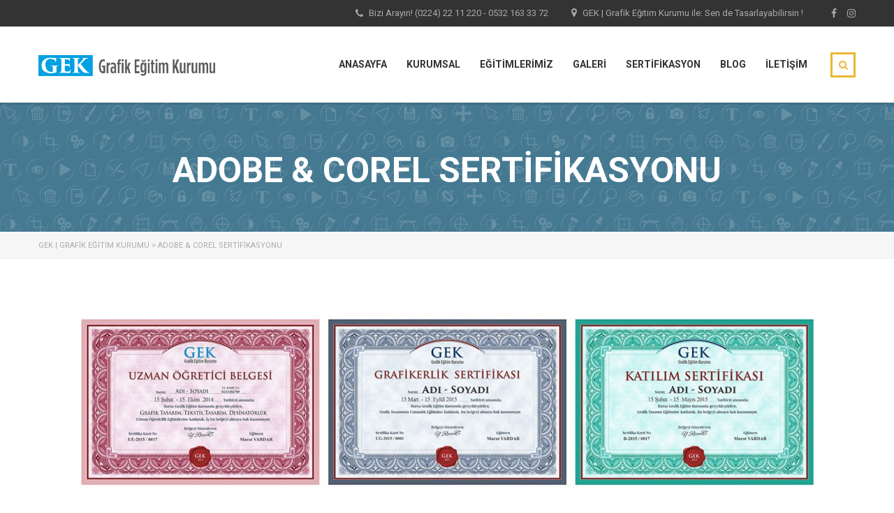

--- FILE ---
content_type: text/html; charset=UTF-8
request_url: https://www.grafikegitimkursu.com/?page_id=2057
body_size: 10969
content:
<!DOCTYPE html>
<html lang="tr" class="no-js">
<head>
    <meta charset="UTF-8">
	<meta name="viewport" content="width=device-width, initial-scale=1">
    <link rel="profile" href="http://gmpg.org/xfn/11">
    <link rel="pingback" href="https://www.grafikegitimkursu.com/xmlrpc.php">
    <meta name='robots' content='index, follow, max-image-preview:large, max-snippet:-1, max-video-preview:-1' />

	<!-- This site is optimized with the Yoast SEO plugin v20.7 - https://yoast.com/wordpress/plugins/seo/ -->
	<title>ADOBE &amp; COREL Setifikasyonu</title>
	<meta name="description" content="Grafikerlik en çok rağbet gören mesleklerin başında gelmektedir. Özel Bursa Grafik Tasarım Kursu olarak kariyer hazırlamak isteyen herkesi bekliyoruz." />
	<link rel="canonical" href="https://www.grafikegitimkursu.com/?page_id=2057" />
	<meta property="og:locale" content="tr_TR" />
	<meta property="og:type" content="article" />
	<meta property="og:title" content="ADOBE &amp; COREL Setifikasyonu" />
	<meta property="og:description" content="Grafikerlik en çok rağbet gören mesleklerin başında gelmektedir. Özel Bursa Grafik Tasarım Kursu olarak kariyer hazırlamak isteyen herkesi bekliyoruz." />
	<meta property="og:url" content="https://www.grafikegitimkursu.com/?page_id=2057" />
	<meta property="og:site_name" content="GEK | Grafik Eğitim Kurumu" />
	<meta property="article:publisher" content="https://www.facebook.com/grafikegitimkursu/" />
	<meta property="article:modified_time" content="2019-08-11T16:13:30+00:00" />
	<meta property="og:image" content="http://grafikegitimkursu.com/wp-content/uploads/2016/02/sertifika-e1454814157540.jpg" />
	<meta name="twitter:card" content="summary_large_image" />
	<meta name="twitter:label1" content="Tahmini okuma süresi" />
	<meta name="twitter:data1" content="1 dakika" />
	<script type="application/ld+json" class="yoast-schema-graph">{"@context":"https://schema.org","@graph":[{"@type":"WebPage","@id":"https://www.grafikegitimkursu.com/?page_id=2057","url":"https://www.grafikegitimkursu.com/?page_id=2057","name":"ADOBE & COREL Setifikasyonu","isPartOf":{"@id":"https://www.grafikegitimkursu.com/#website"},"primaryImageOfPage":{"@id":"https://www.grafikegitimkursu.com/?page_id=2057#primaryimage"},"image":{"@id":"https://www.grafikegitimkursu.com/?page_id=2057#primaryimage"},"thumbnailUrl":"http://grafikegitimkursu.com/wp-content/uploads/2016/02/sertifika-e1454814157540.jpg","datePublished":"2016-02-07T03:03:14+00:00","dateModified":"2019-08-11T16:13:30+00:00","description":"Grafikerlik en çok rağbet gören mesleklerin başında gelmektedir. Özel Bursa Grafik Tasarım Kursu olarak kariyer hazırlamak isteyen herkesi bekliyoruz.","breadcrumb":{"@id":"https://www.grafikegitimkursu.com/?page_id=2057#breadcrumb"},"inLanguage":"tr","potentialAction":[{"@type":"ReadAction","target":["https://www.grafikegitimkursu.com/?page_id=2057"]}]},{"@type":"ImageObject","inLanguage":"tr","@id":"https://www.grafikegitimkursu.com/?page_id=2057#primaryimage","url":"http://grafikegitimkursu.com/wp-content/uploads/2016/02/sertifika-e1454814157540.jpg","contentUrl":"http://grafikegitimkursu.com/wp-content/uploads/2016/02/sertifika-e1454814157540.jpg"},{"@type":"BreadcrumbList","@id":"https://www.grafikegitimkursu.com/?page_id=2057#breadcrumb","itemListElement":[{"@type":"ListItem","position":1,"name":"Ana sayfa","item":"https://www.grafikegitimkursu.com/"},{"@type":"ListItem","position":2,"name":"ADOBE &#038; COREL Sertifikasyonu"}]},{"@type":"WebSite","@id":"https://www.grafikegitimkursu.com/#website","url":"https://www.grafikegitimkursu.com/","name":"GEK | Grafik Eğitim Kurumu","description":"Sen de Tasarlayabilirsin !","publisher":{"@id":"https://www.grafikegitimkursu.com/#organization"},"potentialAction":[{"@type":"SearchAction","target":{"@type":"EntryPoint","urlTemplate":"https://www.grafikegitimkursu.com/?s={search_term_string}"},"query-input":"required name=search_term_string"}],"inLanguage":"tr"},{"@type":"Organization","@id":"https://www.grafikegitimkursu.com/#organization","name":"GRAFİK EĞİTİM KURUMU","url":"https://www.grafikegitimkursu.com/","logo":{"@type":"ImageObject","inLanguage":"tr","@id":"https://www.grafikegitimkursu.com/#/schema/logo/image/","url":"https://i2.wp.com/www.grafikegitimkursu.com/wp-content/uploads/2016/02/logo-son1.png?fit=494%2C110&ssl=1","contentUrl":"https://i2.wp.com/www.grafikegitimkursu.com/wp-content/uploads/2016/02/logo-son1.png?fit=494%2C110&ssl=1","width":494,"height":110,"caption":"GRAFİK EĞİTİM KURUMU"},"image":{"@id":"https://www.grafikegitimkursu.com/#/schema/logo/image/"},"sameAs":["https://www.facebook.com/grafikegitimkursu/","https://www.instagram.com/grafikegitimkursu/"]}]}</script>
	<!-- / Yoast SEO plugin. -->


<link rel='dns-prefetch' href='//fonts.googleapis.com' />
<link rel="alternate" type="application/rss+xml" title="GEK | Grafik Eğitim Kurumu &raquo; beslemesi" href="https://www.grafikegitimkursu.com/?feed=rss2" />
<link rel="alternate" type="application/rss+xml" title="GEK | Grafik Eğitim Kurumu &raquo; yorum beslemesi" href="https://www.grafikegitimkursu.com/?feed=comments-rss2" />
<link rel='stylesheet' id='wp-block-library-css' href='https://www.grafikegitimkursu.com/wp-includes/css/dist/block-library/style.min.css?ver=6.1.9' type='text/css' media='all' />
<link rel='stylesheet' id='classic-theme-styles-css' href='https://www.grafikegitimkursu.com/wp-includes/css/classic-themes.min.css?ver=1' type='text/css' media='all' />
<style id='global-styles-inline-css' type='text/css'>
body{--wp--preset--color--black: #000000;--wp--preset--color--cyan-bluish-gray: #abb8c3;--wp--preset--color--white: #ffffff;--wp--preset--color--pale-pink: #f78da7;--wp--preset--color--vivid-red: #cf2e2e;--wp--preset--color--luminous-vivid-orange: #ff6900;--wp--preset--color--luminous-vivid-amber: #fcb900;--wp--preset--color--light-green-cyan: #7bdcb5;--wp--preset--color--vivid-green-cyan: #00d084;--wp--preset--color--pale-cyan-blue: #8ed1fc;--wp--preset--color--vivid-cyan-blue: #0693e3;--wp--preset--color--vivid-purple: #9b51e0;--wp--preset--gradient--vivid-cyan-blue-to-vivid-purple: linear-gradient(135deg,rgba(6,147,227,1) 0%,rgb(155,81,224) 100%);--wp--preset--gradient--light-green-cyan-to-vivid-green-cyan: linear-gradient(135deg,rgb(122,220,180) 0%,rgb(0,208,130) 100%);--wp--preset--gradient--luminous-vivid-amber-to-luminous-vivid-orange: linear-gradient(135deg,rgba(252,185,0,1) 0%,rgba(255,105,0,1) 100%);--wp--preset--gradient--luminous-vivid-orange-to-vivid-red: linear-gradient(135deg,rgba(255,105,0,1) 0%,rgb(207,46,46) 100%);--wp--preset--gradient--very-light-gray-to-cyan-bluish-gray: linear-gradient(135deg,rgb(238,238,238) 0%,rgb(169,184,195) 100%);--wp--preset--gradient--cool-to-warm-spectrum: linear-gradient(135deg,rgb(74,234,220) 0%,rgb(151,120,209) 20%,rgb(207,42,186) 40%,rgb(238,44,130) 60%,rgb(251,105,98) 80%,rgb(254,248,76) 100%);--wp--preset--gradient--blush-light-purple: linear-gradient(135deg,rgb(255,206,236) 0%,rgb(152,150,240) 100%);--wp--preset--gradient--blush-bordeaux: linear-gradient(135deg,rgb(254,205,165) 0%,rgb(254,45,45) 50%,rgb(107,0,62) 100%);--wp--preset--gradient--luminous-dusk: linear-gradient(135deg,rgb(255,203,112) 0%,rgb(199,81,192) 50%,rgb(65,88,208) 100%);--wp--preset--gradient--pale-ocean: linear-gradient(135deg,rgb(255,245,203) 0%,rgb(182,227,212) 50%,rgb(51,167,181) 100%);--wp--preset--gradient--electric-grass: linear-gradient(135deg,rgb(202,248,128) 0%,rgb(113,206,126) 100%);--wp--preset--gradient--midnight: linear-gradient(135deg,rgb(2,3,129) 0%,rgb(40,116,252) 100%);--wp--preset--duotone--dark-grayscale: url('#wp-duotone-dark-grayscale');--wp--preset--duotone--grayscale: url('#wp-duotone-grayscale');--wp--preset--duotone--purple-yellow: url('#wp-duotone-purple-yellow');--wp--preset--duotone--blue-red: url('#wp-duotone-blue-red');--wp--preset--duotone--midnight: url('#wp-duotone-midnight');--wp--preset--duotone--magenta-yellow: url('#wp-duotone-magenta-yellow');--wp--preset--duotone--purple-green: url('#wp-duotone-purple-green');--wp--preset--duotone--blue-orange: url('#wp-duotone-blue-orange');--wp--preset--font-size--small: 13px;--wp--preset--font-size--medium: 20px;--wp--preset--font-size--large: 36px;--wp--preset--font-size--x-large: 42px;--wp--preset--spacing--20: 0.44rem;--wp--preset--spacing--30: 0.67rem;--wp--preset--spacing--40: 1rem;--wp--preset--spacing--50: 1.5rem;--wp--preset--spacing--60: 2.25rem;--wp--preset--spacing--70: 3.38rem;--wp--preset--spacing--80: 5.06rem;}:where(.is-layout-flex){gap: 0.5em;}body .is-layout-flow > .alignleft{float: left;margin-inline-start: 0;margin-inline-end: 2em;}body .is-layout-flow > .alignright{float: right;margin-inline-start: 2em;margin-inline-end: 0;}body .is-layout-flow > .aligncenter{margin-left: auto !important;margin-right: auto !important;}body .is-layout-constrained > .alignleft{float: left;margin-inline-start: 0;margin-inline-end: 2em;}body .is-layout-constrained > .alignright{float: right;margin-inline-start: 2em;margin-inline-end: 0;}body .is-layout-constrained > .aligncenter{margin-left: auto !important;margin-right: auto !important;}body .is-layout-constrained > :where(:not(.alignleft):not(.alignright):not(.alignfull)){max-width: var(--wp--style--global--content-size);margin-left: auto !important;margin-right: auto !important;}body .is-layout-constrained > .alignwide{max-width: var(--wp--style--global--wide-size);}body .is-layout-flex{display: flex;}body .is-layout-flex{flex-wrap: wrap;align-items: center;}body .is-layout-flex > *{margin: 0;}:where(.wp-block-columns.is-layout-flex){gap: 2em;}.has-black-color{color: var(--wp--preset--color--black) !important;}.has-cyan-bluish-gray-color{color: var(--wp--preset--color--cyan-bluish-gray) !important;}.has-white-color{color: var(--wp--preset--color--white) !important;}.has-pale-pink-color{color: var(--wp--preset--color--pale-pink) !important;}.has-vivid-red-color{color: var(--wp--preset--color--vivid-red) !important;}.has-luminous-vivid-orange-color{color: var(--wp--preset--color--luminous-vivid-orange) !important;}.has-luminous-vivid-amber-color{color: var(--wp--preset--color--luminous-vivid-amber) !important;}.has-light-green-cyan-color{color: var(--wp--preset--color--light-green-cyan) !important;}.has-vivid-green-cyan-color{color: var(--wp--preset--color--vivid-green-cyan) !important;}.has-pale-cyan-blue-color{color: var(--wp--preset--color--pale-cyan-blue) !important;}.has-vivid-cyan-blue-color{color: var(--wp--preset--color--vivid-cyan-blue) !important;}.has-vivid-purple-color{color: var(--wp--preset--color--vivid-purple) !important;}.has-black-background-color{background-color: var(--wp--preset--color--black) !important;}.has-cyan-bluish-gray-background-color{background-color: var(--wp--preset--color--cyan-bluish-gray) !important;}.has-white-background-color{background-color: var(--wp--preset--color--white) !important;}.has-pale-pink-background-color{background-color: var(--wp--preset--color--pale-pink) !important;}.has-vivid-red-background-color{background-color: var(--wp--preset--color--vivid-red) !important;}.has-luminous-vivid-orange-background-color{background-color: var(--wp--preset--color--luminous-vivid-orange) !important;}.has-luminous-vivid-amber-background-color{background-color: var(--wp--preset--color--luminous-vivid-amber) !important;}.has-light-green-cyan-background-color{background-color: var(--wp--preset--color--light-green-cyan) !important;}.has-vivid-green-cyan-background-color{background-color: var(--wp--preset--color--vivid-green-cyan) !important;}.has-pale-cyan-blue-background-color{background-color: var(--wp--preset--color--pale-cyan-blue) !important;}.has-vivid-cyan-blue-background-color{background-color: var(--wp--preset--color--vivid-cyan-blue) !important;}.has-vivid-purple-background-color{background-color: var(--wp--preset--color--vivid-purple) !important;}.has-black-border-color{border-color: var(--wp--preset--color--black) !important;}.has-cyan-bluish-gray-border-color{border-color: var(--wp--preset--color--cyan-bluish-gray) !important;}.has-white-border-color{border-color: var(--wp--preset--color--white) !important;}.has-pale-pink-border-color{border-color: var(--wp--preset--color--pale-pink) !important;}.has-vivid-red-border-color{border-color: var(--wp--preset--color--vivid-red) !important;}.has-luminous-vivid-orange-border-color{border-color: var(--wp--preset--color--luminous-vivid-orange) !important;}.has-luminous-vivid-amber-border-color{border-color: var(--wp--preset--color--luminous-vivid-amber) !important;}.has-light-green-cyan-border-color{border-color: var(--wp--preset--color--light-green-cyan) !important;}.has-vivid-green-cyan-border-color{border-color: var(--wp--preset--color--vivid-green-cyan) !important;}.has-pale-cyan-blue-border-color{border-color: var(--wp--preset--color--pale-cyan-blue) !important;}.has-vivid-cyan-blue-border-color{border-color: var(--wp--preset--color--vivid-cyan-blue) !important;}.has-vivid-purple-border-color{border-color: var(--wp--preset--color--vivid-purple) !important;}.has-vivid-cyan-blue-to-vivid-purple-gradient-background{background: var(--wp--preset--gradient--vivid-cyan-blue-to-vivid-purple) !important;}.has-light-green-cyan-to-vivid-green-cyan-gradient-background{background: var(--wp--preset--gradient--light-green-cyan-to-vivid-green-cyan) !important;}.has-luminous-vivid-amber-to-luminous-vivid-orange-gradient-background{background: var(--wp--preset--gradient--luminous-vivid-amber-to-luminous-vivid-orange) !important;}.has-luminous-vivid-orange-to-vivid-red-gradient-background{background: var(--wp--preset--gradient--luminous-vivid-orange-to-vivid-red) !important;}.has-very-light-gray-to-cyan-bluish-gray-gradient-background{background: var(--wp--preset--gradient--very-light-gray-to-cyan-bluish-gray) !important;}.has-cool-to-warm-spectrum-gradient-background{background: var(--wp--preset--gradient--cool-to-warm-spectrum) !important;}.has-blush-light-purple-gradient-background{background: var(--wp--preset--gradient--blush-light-purple) !important;}.has-blush-bordeaux-gradient-background{background: var(--wp--preset--gradient--blush-bordeaux) !important;}.has-luminous-dusk-gradient-background{background: var(--wp--preset--gradient--luminous-dusk) !important;}.has-pale-ocean-gradient-background{background: var(--wp--preset--gradient--pale-ocean) !important;}.has-electric-grass-gradient-background{background: var(--wp--preset--gradient--electric-grass) !important;}.has-midnight-gradient-background{background: var(--wp--preset--gradient--midnight) !important;}.has-small-font-size{font-size: var(--wp--preset--font-size--small) !important;}.has-medium-font-size{font-size: var(--wp--preset--font-size--medium) !important;}.has-large-font-size{font-size: var(--wp--preset--font-size--large) !important;}.has-x-large-font-size{font-size: var(--wp--preset--font-size--x-large) !important;}
.wp-block-navigation a:where(:not(.wp-element-button)){color: inherit;}
:where(.wp-block-columns.is-layout-flex){gap: 2em;}
.wp-block-pullquote{font-size: 1.5em;line-height: 1.6;}
</style>
<link rel='stylesheet' id='contact-form-7-css' href='https://www.grafikegitimkursu.com/wp-content/plugins/contact-form-7/includes/css/styles.css?ver=5.7.6' type='text/css' media='all' />
<link rel='stylesheet' id='rs-plugin-settings-css' href='https://www.grafikegitimkursu.com/wp-content/plugins/revslider/public/assets/css/settings.css?ver=5.4.1' type='text/css' media='all' />
<style id='rs-plugin-settings-inline-css' type='text/css'>
.tp-caption a{color:#ff7302;text-shadow:none;-webkit-transition:all 0.2s ease-out;-moz-transition:all 0.2s ease-out;-o-transition:all 0.2s ease-out;-ms-transition:all 0.2s ease-out}.tp-caption a:hover{color:#ffa902}
</style>
<link rel='stylesheet' id='wpccp-css' href='https://www.grafikegitimkursu.com/wp-content/plugins/wp-content-copy-protection/assets/css/style.min.css?ver=1669635478' type='text/css' media='all' />
<link rel='stylesheet' id='wpfront-scroll-top-css' href='https://www.grafikegitimkursu.com/wp-content/plugins/wpfront-scroll-top/css/wpfront-scroll-top.min.css?ver=2.0.7.08086' type='text/css' media='all' />
<link rel='stylesheet' id='boostrap-css' href='https://www.grafikegitimkursu.com/wp-content/themes/masterstudy/assets/css/bootstrap.min.css?ver=1.6' type='text/css' media='all' />
<link rel='stylesheet' id='font-awesome-min-css' href='https://www.grafikegitimkursu.com/wp-content/themes/masterstudy/assets/css/font-awesome.min.css?ver=1.6' type='text/css' media='all' />
<link rel='stylesheet' id='font-icomoon-css' href='https://www.grafikegitimkursu.com/wp-content/themes/masterstudy/assets/css/icomoon.fonts.css?ver=1.6' type='text/css' media='all' />
<link rel='stylesheet' id='fancyboxcss-css' href='https://www.grafikegitimkursu.com/wp-content/themes/masterstudy/assets/css/jquery.fancybox.css?ver=1.6' type='text/css' media='all' />
<link rel='stylesheet' id='select2-min-css' href='https://www.grafikegitimkursu.com/wp-content/themes/masterstudy/assets/css/select2.min.css?ver=1.6' type='text/css' media='all' />
<link rel='stylesheet' id='theme-style-less-css' href='https://www.grafikegitimkursu.com/wp-content/themes/masterstudy/assets/css/styles.css?ver=1.6' type='text/css' media='all' />
<link rel='stylesheet' id='theme-style-animation-css' href='https://www.grafikegitimkursu.com/wp-content/themes/masterstudy/assets/css/animation.css?ver=1.6' type='text/css' media='all' />
<link rel='stylesheet' id='theme-style-css' href='https://www.grafikegitimkursu.com/wp-content/themes/masterstudy/style.css?ver=1.6' type='text/css' media='all' />
<style id='theme-style-inline-css' type='text/css'>
                                     
</style>
<link rel='stylesheet' id='skin_red_green-css' href='https://www.grafikegitimkursu.com/wp-content/themes/masterstudy/assets/css/skins/skin_red_green.css?ver=1.6' type='text/css' media='all' />
<link rel='stylesheet' id='skin_blue_green-css' href='https://www.grafikegitimkursu.com/wp-content/themes/masterstudy/assets/css/skins/skin_blue_green.css?ver=1.6' type='text/css' media='all' />
<link rel='stylesheet' id='skin_red_brown-css' href='https://www.grafikegitimkursu.com/wp-content/themes/masterstudy/assets/css/skins/skin_red_brown.css?ver=1.6' type='text/css' media='all' />
<link rel='stylesheet' id='skin_custom_color-css' href='https://www.grafikegitimkursu.com/wp-content/themes/masterstudy/assets/css/skins/skin_custom_color.css?ver=1.6' type='text/css' media='all' />
<link rel='stylesheet' id='redux-google-fonts-stm_option-css' href='https://fonts.googleapis.com/css?family=Roboto%3A100%2C300%2C400%2C500%2C700%2C900%2C100italic%2C300italic%2C400italic%2C500italic%2C700italic%2C900italic&#038;subset=latin%2Clatin-ext&#038;ver=1713375137' type='text/css' media='all' />
<style id='rocket-lazyload-inline-css' type='text/css'>
.rll-youtube-player{position:relative;padding-bottom:56.23%;height:0;overflow:hidden;max-width:100%;}.rll-youtube-player iframe{position:absolute;top:0;left:0;width:100%;height:100%;z-index:100;background:0 0}.rll-youtube-player img{bottom:0;display:block;left:0;margin:auto;max-width:100%;width:100%;position:absolute;right:0;top:0;border:none;height:auto;cursor:pointer;-webkit-transition:.4s all;-moz-transition:.4s all;transition:.4s all}.rll-youtube-player img:hover{-webkit-filter:brightness(75%)}.rll-youtube-player .play{height:72px;width:72px;left:50%;top:50%;margin-left:-36px;margin-top:-36px;position:absolute;background:url(https://www.grafikegitimkursu.com/wp-content/plugins/rocket-lazy-load/assets/img/youtube.png) no-repeat;cursor:pointer}
</style>
<script type='text/javascript' src='https://www.grafikegitimkursu.com/wp-includes/js/jquery/jquery.min.js?ver=3.6.1' id='jquery-core-js'></script>
<script type='text/javascript' src='https://www.grafikegitimkursu.com/wp-includes/js/jquery/jquery-migrate.min.js?ver=3.3.2' id='jquery-migrate-js'></script>
<script type='text/javascript' src='https://www.grafikegitimkursu.com/wp-content/plugins/revslider/public/assets/js/jquery.themepunch.tools.min.js?ver=5.4.1' id='tp-tools-js'></script>
<script type='text/javascript' src='https://www.grafikegitimkursu.com/wp-content/plugins/revslider/public/assets/js/jquery.themepunch.revolution.min.js?ver=5.4.1' id='revmin-js'></script>
<link rel="https://api.w.org/" href="https://www.grafikegitimkursu.com/index.php?rest_route=/" /><link rel="alternate" type="application/json" href="https://www.grafikegitimkursu.com/index.php?rest_route=/wp/v2/pages/2057" /><link rel="EditURI" type="application/rsd+xml" title="RSD" href="https://www.grafikegitimkursu.com/xmlrpc.php?rsd" />
<link rel="wlwmanifest" type="application/wlwmanifest+xml" href="https://www.grafikegitimkursu.com/wp-includes/wlwmanifest.xml" />
<meta name="generator" content="WordPress 6.1.9" />
<link rel='shortlink' href='https://www.grafikegitimkursu.com/?p=2057' />
<link rel="alternate" type="application/json+oembed" href="https://www.grafikegitimkursu.com/index.php?rest_route=%2Foembed%2F1.0%2Fembed&#038;url=https%3A%2F%2Fwww.grafikegitimkursu.com%2F%3Fpage_id%3D2057" />
<link rel="alternate" type="text/xml+oembed" href="https://www.grafikegitimkursu.com/index.php?rest_route=%2Foembed%2F1.0%2Fembed&#038;url=https%3A%2F%2Fwww.grafikegitimkursu.com%2F%3Fpage_id%3D2057&#038;format=xml" />
	<script type="text/javascript">
		var ajaxurl = 'https://www.grafikegitimkursu.com/wp-admin/admin-ajax.php';
	</script>
<link rel="shortcut icon" type="image/x-icon" href="https://www.grafikegitimkursu.com/wp-content/uploads/2016/02/SWER.png" />
<meta name="generator" content="Powered by Visual Composer - drag and drop page builder for WordPress."/>
<!--[if lte IE 9]><link rel="stylesheet" type="text/css" href="https://www.grafikegitimkursu.com/wp-content/plugins/js_composer/assets/css/vc_lte_ie9.min.css" media="screen"><![endif]--><meta name="generator" content="Powered by Slider Revolution 5.4.1 - responsive, Mobile-Friendly Slider Plugin for WordPress with comfortable drag and drop interface." />
<link rel="icon" href="https://www.grafikegitimkursu.com/wp-content/uploads/2016/02/alt.png" sizes="32x32" />
<link rel="icon" href="https://www.grafikegitimkursu.com/wp-content/uploads/2016/02/alt.png" sizes="192x192" />
<link rel="apple-touch-icon" href="https://www.grafikegitimkursu.com/wp-content/uploads/2016/02/alt.png" />
<meta name="msapplication-TileImage" content="https://www.grafikegitimkursu.com/wp-content/uploads/2016/02/alt.png" />
		<style type="text/css" id="wp-custom-css">
			.countdown_label{
	visibility: hidden;
}

.countDays .countdown_label:after {
  content:'Gün'; 
	visibility:visible;
	display:block !important;
}

.countHours  .countdown_label:after {
  content:'Saat'; 
	visibility:visible;
	display:block !important;
}

.countMinutes .countdown_label:after {
  content:'Dakika'; 
	visibility:visible;
	display:block !important;
}

.countSeconds .countdown_label:after {
  content:'Saniye'; 
	visibility:visible;
	display:block !important;
}

 .teacher_content .teacher_img {
	 width: 100%; text-align: center; 
}
.media-left.media-top{
	padding-bottom:10px;
}		</style>
		<style type="text/css" title="dynamic-css" class="options-output">.logo-unit .logo{font-family:Roboto;color:#fff;font-size:23px;}.header_top_bar, .header_top_bar a{font-family:Roboto;font-weight:normal;font-style:normal;color:#aaaaaa;font-size:13px;}body, .normal_font{font-family:Roboto;color:#555555;font-size:14px;}.header-menu{font-family:Roboto;font-weight:normal;color:#fff;}h1,.h1,h2,.h2,h3,.h3,h4,.h4,h5,.h5,h6,.h6,.heading_font,.widget_categories ul li a,.sidebar-area .widget ul li a,.select2-selection__rendered,blockquote,.select2-chosen,.vc_tta-tabs.vc_tta-tabs-position-top .vc_tta-tabs-container .vc_tta-tabs-list li.vc_tta-tab a,.vc_tta-tabs.vc_tta-tabs-position-left .vc_tta-tabs-container .vc_tta-tabs-list li.vc_tta-tab a{font-family:Roboto;color:#333333;}h1,.h1{font-weight:700;font-size:50px;}h2,.h2{font-weight:700;font-size:32px;}h3,.h3{font-weight:700;font-size:18px;}h4,.h4,blockquote{font-weight:400;font-size:16px;}h5,.h5,.select2-selection__rendered{font-weight:700;font-size:14px;}h6,.h6,.widget_pages ul li a, .widget_nav_menu ul li a, .footer_menu li a,.widget_categories ul li a,.sidebar-area .widget ul li a{font-weight:400;font-size:12px;}#footer_top{background-color:#414b4f;}#footer_bottom{background-color:#414b4f;}#footer_copyright{background-color:#414b4f;}</style><noscript><style type="text/css"> .wpb_animate_when_almost_visible { opacity: 1; }</style></noscript>
<div align="center">
	<noscript>
		<div style="position:fixed; top:0px; left:0px; z-index:3000; height:100%; width:100%; background-color:#FFFFFF">
			<br/><br/>
			<div style="font-family: Tahoma; font-size: 14px; background-color:#FFFFCC; border: 1pt solid Black; padding: 10pt;">
				Sorry, you have Javascript Disabled! To see this page as it is meant to appear, please enable your Javascript!
			</div>
		</div>
	</noscript>
</div>
<noscript><style id="rocket-lazyload-nojs-css">.rll-youtube-player, [data-lazy-src]{display:none !important;}</style></noscript></head>
<body class="page-template-default page page-id-2057  wpb-js-composer js-comp-ver-5.1 vc_responsive">
	<div id="wrapper">
				
		<div id="header" class="transparent_header_off" data-color="">
							<div class="header_top_bar" style="background-color:#333333">
	<div class="container">
				<div class="clearfix">
													
			<!-- Header Top bar Login -->
						
						<!-- Header top bar Socials -->
							<div class="pull-right">
					<div class="header_top_bar_socs">
						<ul class="clearfix">
							<li><a href='https://www.facebook.com/grafikegitimkursu/'><i class='fa fa-facebook'></i></a></li><li><a href='https://www.instagram.com/grafikegitimkursubursa/'><i class='fa fa-instagram'></i></a></li>						</ul>
					</div>
				</div>
						
							<div class="pull-right xs-pull-left">
					<ul class="top_bar_info clearfix">
																			<li ><i class="fa fa-map-marker"></i> GEK | Grafik Eğitim Kurumu ile: Sen de Tasarlayabilirsin !</li>
																			<li class="hidden-info"><i class="fa fa-phone"></i> Bizi Arayın!  (0224) 22 11 220 - 0532 163 33 72</li>
											</ul>
				</div>
					</div>
	</div>
</div>						
			<!-- Check if transparent header chosen -->
			
						
			<div class="header_default">
				
<div class="container">
    <div class="row">
	    <div class="col-md-3 col-sm-12 col-xs-12">
		    <div class="logo-unit">
		        			        <a href="https://www.grafikegitimkursu.com/">
						<img class="img-responsive logo_transparent_static visible" src="data:image/svg+xml,%3Csvg%20xmlns='http://www.w3.org/2000/svg'%20viewBox='0%200%200%200'%3E%3C/svg%3E" style="width: 253px;" alt="GEK | Grafik Eğitim Kurumu" data-lazy-src="https://www.grafikegitimkursu.com/wp-content/uploads/2016/02/logo-son1.png"/><noscript><img class="img-responsive logo_transparent_static visible" src="https://www.grafikegitimkursu.com/wp-content/uploads/2016/02/logo-son1.png" style="width: 253px;" alt="GEK | Grafik Eğitim Kurumu"/></noscript>
									        </a>
						    </div>
		    
	        <!-- Navbar toggle MOBILE -->
		    <button type="button" class="navbar-toggle collapsed hidden-lg hidden-md" data-toggle="collapse" data-target="#header_menu_toggler">
				<span class="sr-only">Toggle navigation</span>
				<span class="icon-bar"></span>
				<span class="icon-bar"></span>
				<span class="icon-bar"></span>
			</button>
	    </div> <!-- md-3 -->
	    
	  
	    
	    
	    <!-- MObile menu -->
	    <div class="col-xs-12 col-sm-12 visible-xs visible-sm">
		    <div class="collapse navbar-collapse header-menu-mobile" id="header_menu_toggler">
			    <ul class="header-menu clearfix">
				    <li id="menu-item-1510" class="menu-item menu-item-type-custom menu-item-object-custom menu-item-1510"><a href="/">ANASAYFA</a></li>
<li id="menu-item-1559" class="menu-item menu-item-type-post_type menu-item-object-page menu-item-1559"><a href="https://www.grafikegitimkursu.com/?page_id=1556">KURUMSAL</a></li>
<li id="menu-item-1564" class="menu-item menu-item-type-post_type menu-item-object-page menu-item-1564"><a href="https://www.grafikegitimkursu.com/?page_id=1561">EĞİTİMLERİMİZ</a></li>
<li id="menu-item-1568" class="menu-item menu-item-type-post_type menu-item-object-page menu-item-1568"><a href="https://www.grafikegitimkursu.com/?page_id=1565">GALERİ</a></li>
<li id="menu-item-1572" class="menu-item menu-item-type-post_type menu-item-object-page menu-item-1572"><a href="https://www.grafikegitimkursu.com/?page_id=1569">SERTİFİKASYON</a></li>
<li id="menu-item-1535" class="menu-item menu-item-type-post_type menu-item-object-page menu-item-1535"><a href="https://www.grafikegitimkursu.com/?page_id=645">BLOG</a></li>
<li id="menu-item-1533" class="menu-item menu-item-type-post_type menu-item-object-page menu-item-1533"><a href="https://www.grafikegitimkursu.com/?page_id=793">İLETİŞİM</a></li>
                    <li>
                    	<form role="search" method="get" id="searchform-mobile" action="https://www.grafikegitimkursu.com/">
						    <div class="search-wrapper">
						        <input placeholder="Search..." type="text" class="form-control search-input" value="" name="s" />
						        <button type="submit" class="search-submit" ><i class="fa fa-search"></i></button>
						    </div>
						</form>
                    </li>
			    </ul>
		    </div>
	    </div>
	    
	    <!-- Desktop menu -->
	    <div class="col-md-8 col-md-offset-1 col-sm-9 col-sm-offset-0 hidden-xs hidden-sm">
		    		    
		    
		    <div class="header_main_menu_wrapper clearfix" style="margin-top:9px;">
			    <div class="pull-right hidden-xs">
				    <div class="search-toggler-unit">
				    	<div class="search-toggler" data-toggle="modal" data-target="#searchModal"><i class="fa fa-search"></i></div>
				    </div>
			    </div>
			    
			    <div class="collapse navbar-collapse pull-right">
				    <ul class="header-menu clearfix">
					    <li class="menu-item menu-item-type-custom menu-item-object-custom menu-item-1510"><a href="/">ANASAYFA</a></li>
<li class="menu-item menu-item-type-post_type menu-item-object-page menu-item-1559"><a href="https://www.grafikegitimkursu.com/?page_id=1556">KURUMSAL</a></li>
<li class="menu-item menu-item-type-post_type menu-item-object-page menu-item-1564"><a href="https://www.grafikegitimkursu.com/?page_id=1561">EĞİTİMLERİMİZ</a></li>
<li class="menu-item menu-item-type-post_type menu-item-object-page menu-item-1568"><a href="https://www.grafikegitimkursu.com/?page_id=1565">GALERİ</a></li>
<li class="menu-item menu-item-type-post_type menu-item-object-page menu-item-1572"><a href="https://www.grafikegitimkursu.com/?page_id=1569">SERTİFİKASYON</a></li>
<li class="menu-item menu-item-type-post_type menu-item-object-page menu-item-1535"><a href="https://www.grafikegitimkursu.com/?page_id=645">BLOG</a></li>
<li class="menu-item menu-item-type-post_type menu-item-object-page menu-item-1533"><a href="https://www.grafikegitimkursu.com/?page_id=793">İLETİŞİM</a></li>
				    </ul>
			    </div>
			    
		    </div>
	    </div><!-- md-8 desk menu -->
	    
    </div> <!-- row -->
</div> <!-- container -->			</div>
		</div> <!-- id header -->
		<div id="main">	
		    <div data-bg="https://www.grafikegitimkursu.com/wp-content/uploads/2016/02/mn.png" class="entry-header clearfix rocket-lazyload" style=" background-repeat: repeat;">
		    <div class="container">
		        		        <div class="entry-title-left">
		            <div class="entry-title">
		                <h1 style="">ADOBE &#038; COREL Sertifikasyonu</h1>
		                		                		            </div>
		        </div>
		        <div class="entry-title-right">
			        							        </div>
		        		    </div>
	    </div>
	
<!-- Breads -->	
    				<div class="stm_breadcrumbs_unit">
					<div class="container">
						<div class="navxtBreads">
							<!-- Breadcrumb NavXT 7.2.0 -->
<span property="itemListElement" typeof="ListItem"><a property="item" typeof="WebPage" title="Go to GEK | Grafik Eğitim Kurumu." href="https://www.grafikegitimkursu.com" class="home"><span property="name">GEK | Grafik Eğitim Kurumu</span></a><meta property="position" content="1"></span> &gt; <span property="itemListElement" typeof="ListItem"><span property="name">ADOBE &#038; COREL Sertifikasyonu</span><meta property="position" content="2"></span>						</div>
					</div>
				</div>
		    	<div class="container">
	    <h3><img decoding="async" class="aligncenter size-full wp-image-2058" src="data:image/svg+xml,%3Csvg%20xmlns='http://www.w3.org/2000/svg'%20viewBox='0%200%201061%20250'%3E%3C/svg%3E" alt="sertifika" width="1061" height="250" data-lazy-src="http://grafikegitimkursu.com/wp-content/uploads/2016/02/sertifika-e1454814157540.jpg" /><noscript><img decoding="async" class="aligncenter size-full wp-image-2058" src="http://grafikegitimkursu.com/wp-content/uploads/2016/02/sertifika-e1454814157540.jpg" alt="sertifika" width="1061" height="250" /></noscript></h3>
<h3>Sertifika Veriyor musunuz?</h3>
<p style="text-align: justify;">Grafikerlik en çok rağbet gören mesleklerin başında gelmektedir. <strong>Özel Bursa Grafik Tasarım Kursu</strong> olarak: bilgisayar altyapısı olan, kendisine reklam ajanslarında, matbaalarda, gazete, dergi, kitap basım evlerinde, masaüstü yayıncılık, tekstil sektöründe, açık hava reklam alanında kariyer hazırlamak isteyen herkesi bekliyoruz. Ayrıca eğitimlerimize katıldıktan sonra, alacağınız &#8220;Sertifika&#8221; ile birçok alanda iş bulmanız mümkün olacaktır. “Belli bir alanda bilgi sahibi olduğunuzu kanıtlamak istiyorsanız, en pratik yöntem o alana ilişkin bir sertifika edinmektir.”</p>
<p style="text-align: justify;">Belli bir konuda uzmanlaşmanızı sağlayan, yurt dışında iş hayatı açısından yüksek lisans programlarına alternatif olarak değerlendirilen, ülkemizde ise üniversite lisans diplomasından sonra aranan nitelikli belgelerin en başında &#8220;Sertifika” yer almaktadır. Eğitimlerimize katılıp devamsızlığı olmayan, ayrıca ödev ve projelerde başarı gösteren kursiyerlerimiz aldıkları eğitimle ilgili “<strong>Sertifika Belgesi</strong>” almaya hak kazanır, bu belge bir çok resmi ve özel kurumda aranılan belgedir.</p>
<h3>Unutmayın: &#8220;Siz de tasarlayabilirsiniz.&#8221;</h3>
	    
	    		
		<div class="clearfix">
		    		</div>
	</div>

			</div> <!--#main-->
		</div> <!--#wrapper-->
		<footer id="footer">
			<div class="footer_wrapper">
				
						<div id="footer_top">
			<div class="footer_widgets_wrapper">
				<div class="container">
					<div class="widgets cols_2 clearfix">
						<aside id="text-4" class="widget widget_text"><div class="widget_title"><h3>Eğitime Davet</h3></div>			<div class="textwidget"><p>30 yıllık grafik tasarım tecrübemizle, tasarım hakkında fikirler, öneriler ve can alıcı püf noktalara dair bilimsel görüş ve araştırmalardan oluşturduğumuz özel bir eğitim almak istemez misiniz?</p>
<p>HERKESİ BEKLİYORUZ</p>
<p>Unutmayın: &#8220;Siz de Tasarlayabilirsiniz.&#8221;</p>
<p><a style="font-size: 14px; color: #414b4f;" title="Uludağ Bal" href="http://uludagbal.com/" rel="firend mute"><span style="color: #414b4f; font-size: 10px;">uludagbal</span></a></p>
</div>
		</aside><aside id="contacts-5" class="widget widget_contacts"><div class="widget_title"><h3>Bize Ulaşın!</h3></div><ul><li class="widget_contacts_address"><div class="icon"><i class="fa-icon-stm_icon_pin"></i></div><div class="text">Kırcaali Mh. Kayalı Sk. Doğanbey İş Merkezi No: 36  Kat / 4 Daire No: 4 Osmangazi / Bursa</div></li><li><div class="icon"><i class="fa-icon-stm_icon_phone"></i></div><div class="text">0224 2211220 - 0532 1633372</div></li><li><div class="icon"><i class="fa fa-envelope"></i></div><div class="text"><a href="mailto:bilgi@grafikegitimkursu.com">bilgi@grafikegitimkursu.com</a></div></li></ul></aside>					</div>
				</div>
			</div>
		</div>
	
		
								
				<div id="footer_copyright">
		<div class="container">
			<div class="row">
				<div class="col-md-6 col-sm-8">
					<div class="clearfix">
													<div class="pull-left">
																										<img class="footer_logo" src="data:image/svg+xml,%3Csvg%20xmlns='http://www.w3.org/2000/svg'%20viewBox='0%200%200%200'%3E%3C/svg%3E" alt="Footer logo" data-lazy-src="https://www.grafikegitimkursu.com/wp-content/uploads/2016/02/alt.png"/><noscript><img class="footer_logo" src="https://www.grafikegitimkursu.com/wp-content/uploads/2016/02/alt.png" alt="Footer logo"/></noscript>
															</div>
																			<div class="copyright_text">&copy; 2004-2024 GEK | Grafik Eğitim Kurumu® tüm hakları saklıdır.</div>
											</div>
				</div>
				<div class="col-md-6 col-sm-4">
					<div class="clearfix">
						<div class="pull-right xs-pull-left">
																					<!-- Header top bar Socials -->
															<div class="pull-right">
									<div class="copyright_socials">
										<ul class="clearfix">
											<li><a href='https://www.facebook.com/grafikegitimkursu/'><i class='fa fa-facebook'></i></a></li><li><a href='https://www.instagram.com/grafikegitimkursubursa/'><i class='fa fa-instagram'></i></a></li>										</ul>
									</div>
								</div>
													</div>
						<div class="pull-right xs-pull-left hidden-sm hidden-xs">
							<ul class="footer_menu heading_font clearfix">
							    <li id="menu-item-1582" class="menu-item menu-item-type-post_type menu-item-object-page menu-item-1582"><a href="https://www.grafikegitimkursu.com/?page_id=793">İLETİŞİM</a></li>
						    </ul>
						</div>
					</div>
				</div>
			</div>
		</div>
	</div>
			</div>
		</footer>
		
				
		<!-- Searchform -->
		<div class="modal fade" id="searchModal" tabindex="-1" role="dialog" aria-labelledby="searchModal">
	<div class="modal-dialog" role="document">
		<div class="modal-content">
		
			<div class="modal-body heading_font">
				<div class="search-title">Search</div>
				<form role="search" method="get" id="searchform" action="https://www.grafikegitimkursu.com/">
				    <div class="search-wrapper">
				        <input placeholder="Start typing here..." type="text" class="form-control search-input" value="" name="s" id="s" />
				        <button type="submit" class="search-submit" ><i class="fa fa-search"></i></button>
				    </div>
				</form>
			</div>
		
		</div>
	</div>
</div>		
		<script type="text/javascript">
			var cf7_custom_image = 'https://www.grafikegitimkursu.com/wp-content/themes/masterstudy/assets/img/';
		</script>
		
				
	        <div id="wpfront-scroll-top-container">
            <img src="data:image/svg+xml,%3Csvg%20xmlns='http://www.w3.org/2000/svg'%20viewBox='0%200%200%200'%3E%3C/svg%3E" alt="" data-lazy-src="https://www.grafikegitimkursu.com/wp-content/plugins/wpfront-scroll-top/images/icons/1.png" /><noscript><img src="https://www.grafikegitimkursu.com/wp-content/plugins/wpfront-scroll-top/images/icons/1.png" alt="" /></noscript>        </div>
                <script type="text/javascript">
            function wpfront_scroll_top_init() {
                if (typeof wpfront_scroll_top === "function" && typeof jQuery !== "undefined") {
                    wpfront_scroll_top({"scroll_offset":100,"button_width":48,"button_height":48,"button_opacity":0.8000000000000000444089209850062616169452667236328125,"button_fade_duration":200,"scroll_duration":400,"location":2,"marginX":20,"marginY":20,"hide_iframe":false,"auto_hide":false,"auto_hide_after":2,"button_action":"top","button_action_element_selector":"","button_action_container_selector":"html, body","button_action_element_offset":0});
                } else {
                    setTimeout(wpfront_scroll_top_init, 100);
                }
            }
            wpfront_scroll_top_init();
        </script>
        <script type='text/javascript' src='https://www.grafikegitimkursu.com/wp-content/plugins/contact-form-7/includes/swv/js/index.js?ver=5.7.6' id='swv-js'></script>
<script type='text/javascript' id='contact-form-7-js-extra'>
/* <![CDATA[ */
var wpcf7 = {"api":{"root":"https:\/\/www.grafikegitimkursu.com\/index.php?rest_route=\/","namespace":"contact-form-7\/v1"}};
/* ]]> */
</script>
<script type='text/javascript' src='https://www.grafikegitimkursu.com/wp-content/plugins/contact-form-7/includes/js/index.js?ver=5.7.6' id='contact-form-7-js'></script>
<script type='text/javascript' id='image-sizes-js-extra'>
/* <![CDATA[ */
var THUMBPRESS = {"version":"3.6.1","disables":["thumbnail","medium","medium_large","large","1536x1536","2048x2048","img-1170-500","img-1100-450","img-840-430","img-840-400","img-770-300","img-480-380","img-370-193","img-300-225","img-270-283","img-270-180","img-270-153","img-129-129","img-122-120","img-75-75","img-69-69","img-63-50","img-50-56","img-50-50"]};
/* ]]> */
</script>
<script type='text/javascript' src='https://www.grafikegitimkursu.com/wp-content/plugins/image-sizes/assets/js/front.js?ver=3.6.1' id='image-sizes-js'></script>
<script type='text/javascript' id='wpccp-js-before'>
const wpccpMessage = '',wpccpPaste = '',wpccpUrl = 'https://www.grafikegitimkursu.com/wp-content/plugins/wp-content-copy-protection/';
</script>
<script type='text/javascript' src='https://www.grafikegitimkursu.com/wp-content/plugins/wp-content-copy-protection/assets/js/script.min.js?ver=1669635478' id='wpccp-js'></script>
<script type='text/javascript' src='https://www.grafikegitimkursu.com/wp-content/plugins/wpfront-scroll-top/js/wpfront-scroll-top.min.js?ver=2.0.7.08086' id='wpfront-scroll-top-js'></script>
<script type='text/javascript' src='https://www.grafikegitimkursu.com/wp-content/themes/masterstudy/assets/js/jquery-migrate-1.2.1.min.js?ver=1.6' id='jquerymigrate-js'></script>
<script type='text/javascript' src='https://www.grafikegitimkursu.com/wp-content/themes/masterstudy/assets/js/bootstrap.min.js?ver=1.6' id='bootstrap-js'></script>
<script type='text/javascript' src='https://www.grafikegitimkursu.com/wp-content/themes/masterstudy/assets/js/jquery.fancybox.js?ver=1.6' id='fancyboxjs-js'></script>
<script type='text/javascript' src='https://www.grafikegitimkursu.com/wp-content/themes/masterstudy/assets/js/jquery.carouFredSel-6.2.1.min.js?ver=1.6' id='fredseljs-js'></script>
<script type='text/javascript' src='https://www.grafikegitimkursu.com/wp-content/themes/masterstudy/assets/js/jquery.countdown.js?ver=1.6' id='countdown-js'></script>
<script type='text/javascript' src='https://www.grafikegitimkursu.com/wp-content/themes/masterstudy/assets/js/select2.full.min.js?ver=1.6' id='select2-full-min-js'></script>
<script type='text/javascript' src='https://www.grafikegitimkursu.com/wp-includes/js/imagesloaded.min.js?ver=4.1.4' id='imagesloaded-js'></script>
<script type='text/javascript' src='https://www.grafikegitimkursu.com/wp-content/plugins/js_composer/assets/lib/bower/isotope/dist/isotope.pkgd.min.js?ver=5.1' id='isotope-js'></script>
<script type='text/javascript' src='https://www.grafikegitimkursu.com/wp-content/themes/masterstudy/assets/js/jquery.touchSwipe.min.js?ver=1.6' id='jquery.touchSwipe.min-js'></script>
<script type='text/javascript' src='https://www.grafikegitimkursu.com/wp-content/themes/masterstudy/assets/js/custom.js?ver=1.6' id='custom-js'></script>
<script>window.lazyLoadOptions = {
                elements_selector: "img[data-lazy-src],.rocket-lazyload,iframe[data-lazy-src]",
                data_src: "lazy-src",
                data_srcset: "lazy-srcset",
                data_sizes: "lazy-sizes",
                class_loading: "lazyloading",
                class_loaded: "lazyloaded",
                threshold: 300,
                callback_loaded: function(element) {
                    if ( element.tagName === "IFRAME" && element.dataset.rocketLazyload == "fitvidscompatible" ) {
                        if (element.classList.contains("lazyloaded") ) {
                            if (typeof window.jQuery != "undefined") {
                                if (jQuery.fn.fitVids) {
                                    jQuery(element).parent().fitVids();
                                }
                            }
                        }
                    }
                }};
        window.addEventListener('LazyLoad::Initialized', function (e) {
            var lazyLoadInstance = e.detail.instance;

            if (window.MutationObserver) {
                var observer = new MutationObserver(function(mutations) {
                    var image_count = 0;
                    var iframe_count = 0;
                    var rocketlazy_count = 0;

                    mutations.forEach(function(mutation) {
                        for (i = 0; i < mutation.addedNodes.length; i++) {
                            if (typeof mutation.addedNodes[i].getElementsByTagName !== 'function') {
                                return;
                            }

                           if (typeof mutation.addedNodes[i].getElementsByClassName !== 'function') {
                                return;
                            }

                            images = mutation.addedNodes[i].getElementsByTagName('img');
                            is_image = mutation.addedNodes[i].tagName == "IMG";
                            iframes = mutation.addedNodes[i].getElementsByTagName('iframe');
                            is_iframe = mutation.addedNodes[i].tagName == "IFRAME";
                            rocket_lazy = mutation.addedNodes[i].getElementsByClassName('rocket-lazyload');

                            image_count += images.length;
			                iframe_count += iframes.length;
			                rocketlazy_count += rocket_lazy.length;

                            if(is_image){
                                image_count += 1;
                            }

                            if(is_iframe){
                                iframe_count += 1;
                            }
                        }
                    } );

                    if(image_count > 0 || iframe_count > 0 || rocketlazy_count > 0){
                        lazyLoadInstance.update();
                    }
                } );

                var b      = document.getElementsByTagName("body")[0];
                var config = { childList: true, subtree: true };

                observer.observe(b, config);
            }
        }, false);</script><script data-no-minify="1" async src="https://www.grafikegitimkursu.com/wp-content/plugins/rocket-lazy-load/assets/js/16.1/lazyload.min.js"></script><script>function lazyLoadThumb(e){var t='<img loading="lazy" data-lazy-src="https://i.ytimg.com/vi/ID/hqdefault.jpg" alt="" width="480" height="360"><noscript><img src="https://i.ytimg.com/vi/ID/hqdefault.jpg" alt="" width="480" height="360"></noscript>',a='<div class="play"></div>';return t.replace("ID",e)+a}function lazyLoadYoutubeIframe(){var e=document.createElement("iframe"),t="ID?autoplay=1";t+=0===this.dataset.query.length?'':'&'+this.dataset.query;e.setAttribute("src",t.replace("ID",this.dataset.src)),e.setAttribute("frameborder","0"),e.setAttribute("allowfullscreen","1"),e.setAttribute("allow", "accelerometer; autoplay; encrypted-media; gyroscope; picture-in-picture"),this.parentNode.replaceChild(e,this)}document.addEventListener("DOMContentLoaded",function(){var e,t,a=document.getElementsByClassName("rll-youtube-player");for(t=0;t<a.length;t++)e=document.createElement("div"),e.setAttribute("data-id",a[t].dataset.id),e.setAttribute("data-query", a[t].dataset.query),e.setAttribute("data-src", a[t].dataset.src),e.innerHTML=lazyLoadThumb(a[t].dataset.id),e.onclick=lazyLoadYoutubeIframe,a[t].appendChild(e)});</script>	</body>
</html>